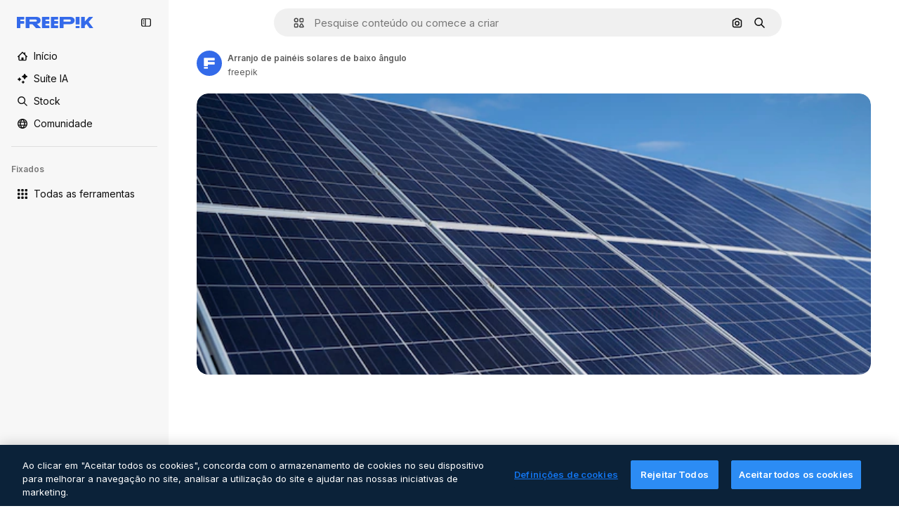

--- FILE ---
content_type: text/javascript
request_url: https://static.cdnpk.net/_next/static/chunks/7941-5944c72a2767bd02.js
body_size: 4821
content:
!function(){try{var e="undefined"!=typeof window?window:"undefined"!=typeof global?global:"undefined"!=typeof self?self:{},t=(new e.Error).stack;t&&(e._sentryDebugIds=e._sentryDebugIds||{},e._sentryDebugIds[t]="b2c60896-7a7d-4491-a109-2d9a65f825d9",e._sentryDebugIdIdentifier="sentry-dbid-b2c60896-7a7d-4491-a109-2d9a65f825d9")}catch(e){}}();"use strict";(self.webpackChunk_N_E=self.webpackChunk_N_E||[]).push([[7941,8846,8748],{41902:function(e,t,r){r.d(t,{P:function(){return c}});var n=r(25983),a=r(88161);let o={icon:"/author/[authorSlug]/icons",video:"/author/[authorSlug]/videos",regular:"/author/[authorSlug]",animatedIcon:"/author/[authorSlug]/animated-icons",sticker:"/author/[authorSlug]/stickers",creator:"/creator/[authorSlug]",model3d:"/author/[authorSlug]/3d-models",font:"/author/[authorSlug]"},c=function(e){let t=arguments.length>1&&void 0!==arguments[1]?arguments[1]:"regular",r=o[t],c=(0,n.$T)(r);return{href:(0,a.E)(r,{authorSlug:e}),as:"".concat((0,a.E)(c,{authorSlug:e}))}}},45588:function(e,t,r){r.d(t,{dM:function(){return d},$Y:function(){return g}});var n=r(97458),a=r(25983),o=r(70727),c=r(14657),l=r(95109),i=r(58058),s=r.n(i),u=r(10893);let d=e=>{let{resourceId:t,tags:r}=e;return r&&r.length>0?(0,n.jsx)(h,{tags:r,resourceId:t}):null},h=e=>{let{tags:t,resourceId:r}=e,c=p(t,r),{t:i}=(0,u.$G)("common"),{locale:s}=(0,a.Vx)(),d=o.wL.includes(s);return(0,n.jsx)("div",{className:"mb-2 min-h-10 overflow-hidden","data-cy":"related-tags",children:(0,n.jsx)(l.DraggableNavigation,{arrowPrevAriaLabel:i("previous"),arrowNextAriaLabel:i("next"),arrowDataCy:"related-tags-detail",children:!d&&(0,n.jsx)("ul",{className:"flex gap-2",children:c.map(e=>(0,n.jsx)("li",{"data-cy":"related-tag-".concat(r,"-").concat(e.slug),children:(0,n.jsx)(f,{tag:e})},"".concat(r,"-").concat(e.slug)))})})})},f=e=>{let{tag:t}=e,{name:r,href:a,as:o}=t;return(0,n.jsx)(s(),{passHref:!0,legacyBehavior:!0,href:a,prefetch:!1,as:o,children:(0,n.jsx)(c.f5,{as:"a",color:"gray",size:"xs",weight:"normal",className:"rounded-full px-4 lowercase","data-cy":"related-tag",children:r})})},p=(e,t)=>{let r="#referrer=detail&resource=".concat(t);return e.map(e=>{let{slug:t,href:n,as:a,name:o}=e;return{slug:t,href:"".concat(n).concat(r),as:a?"".concat(a).concat(r):void 0,name:o}})};r(33523);var m=r(26981);let g=function(e){let t=arguments.length>1&&void 0!==arguments[1]?arguments[1]:[],r=(0,m.$)(e);return t?t.map(t=>{let{name:n,slug:a}=t;return{name:n,slug:a,href:"".concat(e,"/").concat(a),as:"".concat(r,"/").concat(a)}}):[]}},55337:function(e,t,r){r.d(t,{y:function(){return n}});let n=(0,r(52983).createContext)({})},31154:function(e,t,r){r.d(t,{g:function(){return m}});var n=r(97458),a=r(53344),o=r.n(a),c=r(52983),l=r(55563),i=r(7616),s=r(18547);let u=()=>(0,i.b9)(s.$);var d=r(2983),h=r(55337);let f=o()(()=>Promise.all([r.e(9474),r.e(8970)]).then(r.bind(r,18970)).then(e=>e.ModalReport),{loadableGenerated:{webpack:()=>[18970]}}),p={interactionType:"onload"},m=e=>{let{id:t,type:r,children:a}=e,[o,i]=(0,c.useState)(!1),[s,m]=(0,c.useState)(!1),g=(0,l.X)(),x=u(),v=(0,c.useCallback)(()=>{(0,d.B)(r,"report_content"),m(!0),i(!0),g(p)},[g,r]),j=(0,c.useCallback)(()=>{x(!1),m(!1)},[x]),w=(0,c.useMemo)(()=>({id:t,type:r,handleOpen:v}),[t,r,v]);return(0,n.jsxs)(h.y.Provider,{value:w,children:[a,o&&(0,n.jsx)(f,{isOpen:s,onFinish:j})]})}},5995:function(e,t,r){r.d(t,{K:function(){return p}});var n=r(97458),a=r(86101),o=r(2200),c=r(63745),l=r(57291),i=r(58058),s=r.n(i),u=r(10893),d=r(52983);let h=e=>e.replace(/(^\s*\w|[.!?]\s*\w)/g,e=>e.toUpperCase());var f=r(41902);let p=e=>{let{author:t,resourceType:r,resourceName:i}=e,s=(0,f.P)(t.slug,r),u=(0,o.n)(),p=(0,d.useRef)(null),[g,x]=(0,d.useState)(!1),v=(0,d.useRef)(null),j="freepik"===t.slug||"font"!==r;return(0,d.useEffect)(()=>{let e=()=>{if(p.current){let{scrollWidth:e,clientWidth:t}=p.current;x(e>t)}},t=()=>{v.current&&clearTimeout(v.current),v.current=setTimeout(()=>{e()},300)};return e(),window.addEventListener("resize",t),()=>{window.removeEventListener("resize",t),v.current&&clearTimeout(v.current)}},[i]),(0,n.jsxs)("div",{className:"grid grid-cols-[auto_1fr] grid-rows-[auto_auto] items-center justify-items-start gap-x-2 text-xs leading-relaxed text-surface-foreground-3 lg:max-w-[500px]",children:[(0,n.jsx)("div",{className:"row-span-2",children:(0,n.jsx)(m,{shouldShowLink:j,authorPath:s,className:(0,l.cx)("inline-block transition-all duration-300 ease-out",s&&"hover:brightness-75"),children:(0,n.jsx)(c.q,{size:"sm",image:t.avatar})})}),(0,n.jsx)(a.u,{colorText:"white",backgroundColor:"grayEbony",container:u.current,showTooltip:g,trigger:(0,n.jsx)("h1",{ref:p,className:"max-w-full truncate text-xs font-semibold",children:h(i)}),children:h(i)}),(0,n.jsx)(m,{shouldShowLink:j,authorPath:s,className:(0,l.cx)("text-surface-foreground-3",s&&"hover:text-surface-foreground-1"),children:t.name})]})},m=e=>{let{authorPath:t,shouldShowLink:r,children:a,className:o}=e,{t:c}=(0,u.$G)("common");return r?(0,n.jsx)(s(),{href:t.href,as:t.as,"aria-label":c("linkToAuthorLabel"),className:o,children:a}):(0,n.jsx)("p",{className:o,children:a})}},90580:function(e,t,r){r.d(t,{m:function(){return i}});var n=r(97458),a=r(57291),o=r(3676),c=r(80801);let l=(0,a.j)("col-span-1 sm:col-span-2 md:col-span-2",{variants:{isModal:{true:"col-span-2",false:"col-span-1 xs:col-span-2"}}}),i=e=>{let{className:t,primaryBar:r,author:i,preview:u,smartBar:d,assistantPrompt:h,children:f,previewCaption:p,keywords:m,isModal:g=!1,isActionInProgress:x=!1}=e,v=l({isModal:g}),j=(0,o.U)();return(0,n.jsxs)("div",{className:(0,a.cx)("mx-auto grid max-w-screen-3xl grid-cols-1 gap-5 xs:grid-cols-[1fr_auto]",!g&&"px-5 pb-5 pt-2 lg:px-10",g&&"pt-5 sm:pt-0",x&&"pointer-events-none relative",t),children:[(0,n.jsx)(s,{isActionInProgress:x}),(0,n.jsx)("div",{className:"-mb-3 min-h-10 xs:mb-0",children:r}),(0,n.jsx)("div",{className:(0,a.cx)(v,"-mx-5 sm:mx-0"),children:(0,n.jsx)("div",{children:u})}),p&&(0,n.jsx)("div",{className:(0,a.cx)(v),children:p}),d&&(0,n.jsx)("div",{className:(0,a.cx)(v,"min-h-[60px]"),children:d}),h&&(0,n.jsx)("div",{className:(0,a.cx)(v,"flex w-full items-center justify-center"),children:h}),g&&(0,n.jsx)(c.P,{onClick:j,className:"relative inset-0 -order-1 -ml-3 size-10 xs:hidden"}),(0,n.jsx)("div",{className:"xs:-order-1",children:i}),(0,n.jsx)("div",{className:(0,a.cx)(v,"empty:hidden"),children:f}),m&&(0,n.jsx)("div",{className:(0,a.cx)(v),children:m})]})},s=e=>{let{isActionInProgress:t}=e;return t?(0,n.jsx)("div",{className:"pointer-events-auto absolute inset-0 cursor-wait"}):null}},583:function(e,t,r){r.d(t,{Z:function(){return l}});var n=r(29456),a=r(52983),o=r(35576),c=r(7009);let l=e=>{let{resourceId:t,type:r,testAB:l}=e,i=(0,c.J)(),s=(0,n.H)(),u=(0,a.useRef)(!1);(0,a.useEffect)(()=>{if(!s||u.current)return;let e="send&event&detail&onload&".concat(t,"&").concat(r,"&r=").concat(Math.random().toString()).concat(i).concat(l?"&test_option=".concat(l):"");(0,o.OA)(e),u.current=!0},[t,r,i,s,l])}},47149:function(e,t,r){r.r(t),r.d(t,{Seo:function(){return f}});var n=r(97458),a=r(45227),o=r(25983),c=r(70727),l=r(16388),i=r.n(l),s=r(52983),u=r(12976);let d=[{rel:"preconnect",href:"https://img.freepik.com"},{rel:"preconnect",href:u.p},{rel:"preconnect",href:"https://static.cdnpk.net"},{rel:"dns-prefetch",href:"https://img.freepik.com"}],h=e=>{let{title:t,description:r,url:n,image:a,hashtags:o=[],type:c}=e;return(0,s.useMemo)(()=>{let e=null!=a?a:{url:"".concat(u.p,"/meta-tags-social/og-freepik-home-en.png?w=1200&h=675"),width:1200,height:675},l="".concat(r).concat(o.length>0?" ".concat(o.map(e=>"#".concat(e)).join(" ")):"");return[{property:"og:title",content:t},{property:"og:description",content:l},{property:"og:type",content:c},{property:"og:url",content:n},{property:"og:image",content:e.url},{property:"og:image:width",content:"".concat(e.width)},{property:"og:image:height",content:"".concat(e.height)},{property:"og:image:alt",content:t},{property:"og:site_name",content:"Freepik"},{property:"fb:admins",content:"1031507953"},{property:"twitter:card",content:"summary_large_image"},{property:"twitter:site",content:"@freepik"},{property:"twitter:creator",content:"@freepik"},{property:"twitter:title",content:t},{property:"twitter:image:src",content:e.url},{property:"twitter:url",content:n},{property:"twitter:description",content:l}]},[a,r,o,t,c,n])},f=e=>{var t;let{title:r,description:l,cdns:u,image:f,alternates:p,noIndex:m=!1,excludeCanonical:g=!1,replaceCanonical:x=[],hashtags:v,forceUrl:j,type:w="article",ogTitle:y,ogDescription:b,onlyNoIndex:k=!1}=e,N=(0,o.ZK)(),_=(0,a.to)({withParams:!1,replacePaths:!0}),S=(0,a.to)({withQuery:!1,withParams:!1,replacePaths:!0}),L=h({title:null!=y?y:r,description:null!=b?b:l,url:null!=j?j:_,image:f,hashtags:v,type:w}),E=(0,s.useMemo)(()=>x.reduce((e,t)=>{let{matcher:r,replace:n}=t;return e.replace(r,n)},S),[S,x]);return(0,n.jsxs)(i(),{children:[(0,n.jsx)("title",{children:r}),l&&(0,n.jsx)("meta",{name:"description",content:l}),L.map(e=>{let{property:t,content:r}=e;return(0,n.jsx)("meta",{property:t,content:r},t)}),d.map(e=>{let{rel:t,href:r,crossOrigin:a}=e;return(0,n.jsx)("link",{rel:t,href:r,crossOrigin:a},"".concat(t,"-").concat(r,"-").concat(a))}),null==u?void 0:u.map(e=>(0,n.jsx)("link",{rel:"dns-prefetch",href:e},e)),(0,n.jsx)("meta",{name:"p:domain_verify",content:"fdda3a988da750af54ad90466dd90119"}),(0,n.jsx)("meta",{name:"facebook-domain-verification",content:"3oh58risl8zubokve93o200pvyihj0"}),(0,n.jsx)("meta",{name:"robots",content:"max-image-preview:large"}),(0,n.jsx)("meta",{name:"lang",content:N}),k&&(0,n.jsx)("meta",{name:"robots",content:"noindex"}),!k&&(m||c.tp.includes(N))&&(0,n.jsx)("meta",{name:"robots",content:"noindex, nofollow, noarchive"}),!g&&(0,n.jsx)("link",{rel:"canonical",href:null!=j?j:E}),null==p?void 0:null===(t=p.langs)||void 0===t?void 0:t.filter(e=>!c.tp.includes(e.lang)).map(e=>{let{href:t,lang:r}=e;return(0,n.jsx)("link",{rel:"alternate",hrefLang:r,href:t},r)}),(null==p?void 0:p.default)&&(0,n.jsx)("link",{rel:"alternate",hrefLang:"x-default",href:null==p?void 0:p.default}),"en"===N&&(0,n.jsx)("link",{rel:"manifest",href:"/manifest.json"})]})}},55563:function(e,t,r){r.d(t,{X:function(){return o}});var n=r(45451),a=r(52983);let o=()=>(0,a.useCallback)(e=>{(0,n.sendGTMEvent)({event:"ga4event",event_name:"report_content",interaction_type:e.interactionType})},[])},18547:function(e,t,r){r.d(t,{$:function(){return l},a:function(){return c}});var n=r(12297),a=r(24399),o=r(73139);let c=(0,o.xu)(e=>{let{locale:t,id:r}=e;return(0,o.n7)((0,a.cn)(async()=>{if(null===r)return null;let e=await fetch("/api/resources/".concat(r,"?locale=").concat(t));if(!e.ok)throw Error("Failed to fetch regular resource ".concat(r));return await e.json()}))},n.vZ),l=(0,a.cn)(!1)},88161:function(e,t,r){r.d(t,{E:function(){return n}});let n=(e,t)=>Object.entries(t).reduce((e,t)=>{let[r,n]=t;return e.replace("[".concat(r,"]"),n)},e)},92336:function(e,t,r){var n=r(97458);t.Z=e=>(0,n.jsx)("svg",{xmlns:"http://www.w3.org/2000/svg",width:16,height:16,viewBox:"0 0 512 512","aria-hidden":!0,...e,children:(0,n.jsx)("path",{d:"M504.688 344.692 345.092 504.688c-4.9 4.899-11.3 7.399-17.7 7.399s-12.8-2.4-17.6-7.299L209.695 403.99c-9.8-9.7-9.8-25.599-.1-35.399s25.599-9.8 35.399-.1l82.398 83.098 141.896-142.297c9.8-9.799 25.6-9.799 35.4-.1 9.699 9.9 9.799 25.7 0 35.5m-330.492 94.497c-29.1-29.199-29.2-76.598-.1-105.897 29.199-29.299 76.798-29.399 106.097-.2l.2.2 46.999 47.399 106.397-106.698c8-8.1 17.6-14.099 28.1-17.799V64.998c0-10.3-5.9-19.5-14.8-23.199-9-3.8-19.2-1.3-25.799 6.2l-91.998 125.597L251.194 12.3c-4.2-7.6-11.8-12.3-20.2-12.3s-16.099 4.7-20.199 12.3l-78.198 160.696L40.599 47.899c-6.6-7.5-16.8-10-25.8-6.2C5.9 45.399 0 54.599 0 64.899V389.79c0 39.899 32.3 72.199 72.198 72.199h124.697z"})})},45227:function(e,t,r){r.d(t,{Bw:function(){return n.B},sj:function(){return o.s},to:function(){return a.t}});var n=r(4139),a=r(55287),o=r(62030)},62030:function(e,t,r){r.d(t,{s:function(){return o}});var n=r(10893);let a=(e,t)=>{let r=e.toLocaleLowerCase();return r.startsWith("fr")||r.startsWith("sv")||r.startsWith("da")||r.startsWith("fi")||r.startsWith("no")?"".concat(t," %"):r.startsWith("tr")?"%".concat(t):"".concat(t,"%")},o=()=>{let{i18n:e}=(0,n.$G)(),t=e.language;return{onFormat:function(e){let r=arguments.length>1&&void 0!==arguments[1]&&arguments[1],n=r?Number.parseFloat(e.toFixed(2)).toString():e.toFixed(0);return t?a(t,n):"".concat(n,"%")}}}}}]);